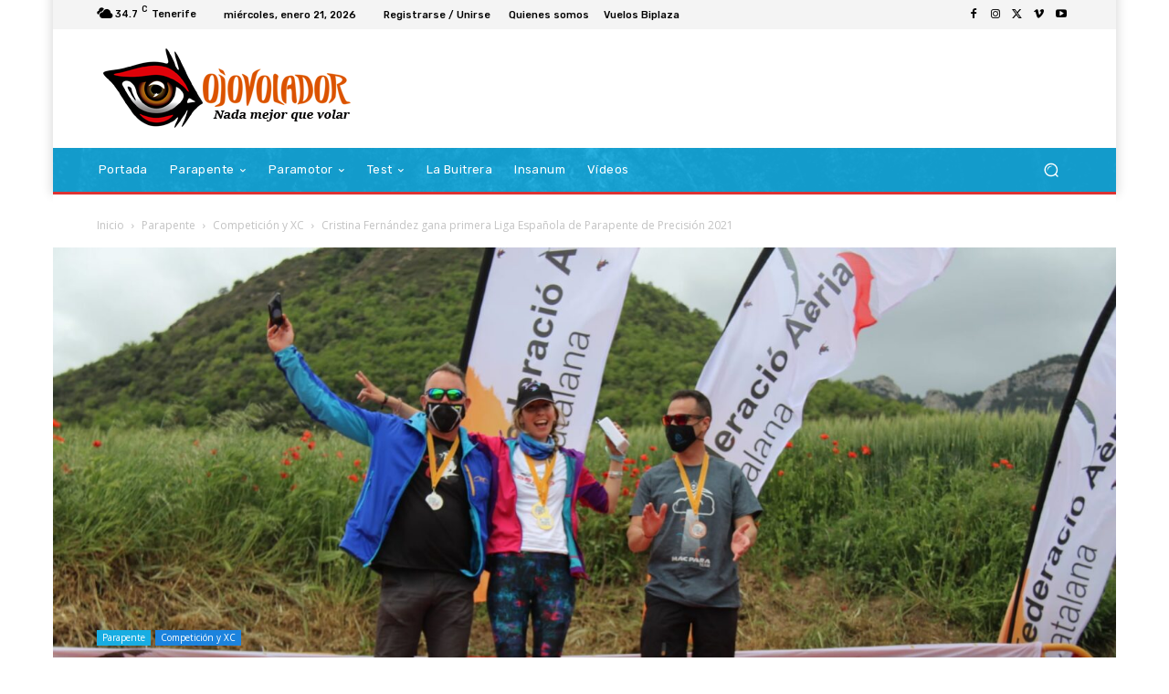

--- FILE ---
content_type: text/html; charset=UTF-8
request_url: https://ojovolador.com/wp-admin/admin-ajax.php?td_theme_name=Newspaper&v=12.6.8
body_size: -127
content:
{"16533":979}